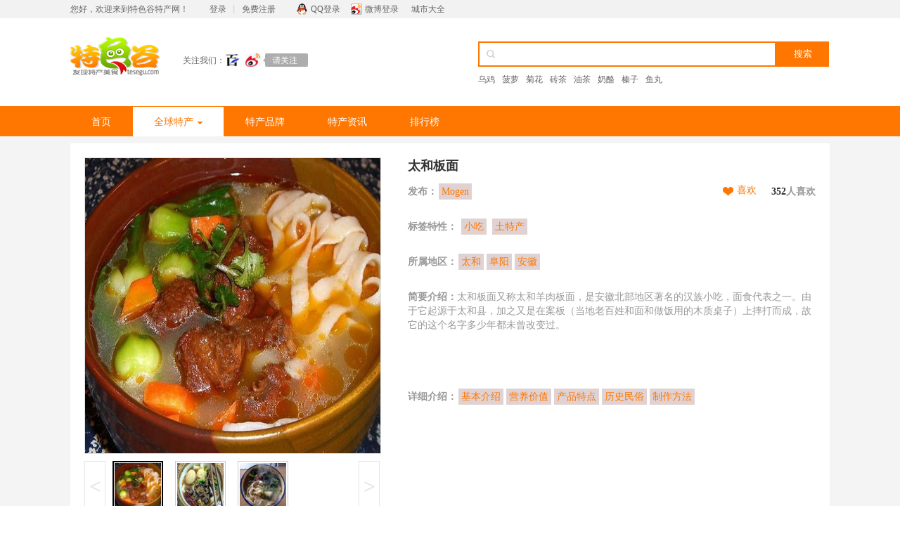

--- FILE ---
content_type: text/html
request_url: https://www.tesegu.com/techan/32262.html
body_size: 10845
content:
<!DOCTYPE html>
<html lang="zh-CN">
<head>
<title>太和板面详细介绍：特点 历史  - 太和特产 - 特色谷</title>
<meta name="keywords" content="太和板面, 太和板面特点, 太和板面历史">
<meta name="description" content="太和板面又称太和羊肉板面，是安徽北部地区著名的汉族小吃，面食代表之一。由于它起源于太和县，加之又是在案板（当地老百姓和面和做饭用的木质桌子）上摔打而成，故它的这个名字多少年都未曾改变过。【营养价值】...">
<meta name="renderer" content="webkit">
<meta http-equiv="Content-Type" content="text/html; charset=utf-8">
<meta charset="utf-8">
<meta name="mobile-agent" content="format=html5;url=https://m.tesegu.com/techan/32262.html">
<meta http-equiv="X-UA-Compatible" content="IE=edge,chrome=1">
<link href="/css/cswww.css?5" rel="stylesheet" type="text/css">
<link rel="Icon" href="/favicon.ico" />
<script>
var _hmt = _hmt || [];
(function() {
var hm = document.createElement("script");
hm.src = "https://hm.baidu.com/hm.js?9a52c7c3de60ad71390b43c373e335ca";
var s = document.getElementsByTagName("script")[0];
s.parentNode.insertBefore(hm, s);
})();
</script>
<script src="/js/jquery.min1.9.0.js" type="text/javascript"></script>
<script src="/js/jquerycj.js" type="text/javascript"></script>
</head>
<body>
<div class="hy-toolbar" id="top">
<div class="hy-toolbar-con wrapper">
<div class="hy-toolbar-left left">您好，欢迎来到特色谷特产网！<span class="l-r"><a href="/user/login" rel="nofollow" class="login">登录</a>丨<a href="/user/register" rel="nofollow" class="reg">免费注册</a></span><a href="/login.php?mod=qq" rel="nofollow" class="l-qq">QQ登录</a><a href="/login.php?mod=sina" rel="nofollow" class="l-taobao">微博登录</a>
<span><a href="/techan/city/">城市大全</a></span>
</div>
</div>
</div>

<div class="hy-header">
<div class="hy-header-con wrapper">
<div  class="left logo"><a href="https://www.tesegu.com/"><img src="/images/logo.png" alt="特色谷特产网" /></a></div>
<div class="g-z left"><span class="left">关注我们：</span><span class="left"><a rel=“nofollow” target="_blank" href="https://author.baidu.com/home/1602331515340606"><img src="/images/1.jpg" alt="特色谷百家号" /></a></span></div>
<div class="hy-search right">
<div class="bd">
<form action="/search.php" method="get">
<input name="action" value="all" type="hidden">
<input name="keyword" type="text" class="search-keyword left" value="" />
<input type="submit" class="btn left" value="搜索" />
<div class="g-search-hotwords"><a href="/search.php?action=all&keyword=乌鸡">乌鸡</a>
<a href="/search.php?action=all&keyword=菠萝">菠萝</a>
<a href="/search.php?action=all&keyword=菊花">菊花</a>
<a href="/search.php?action=all&keyword=砖茶">砖茶</a>
<a href="/search.php?action=all&keyword=油茶">油茶</a>
<a href="/search.php?action=all&keyword=奶酪">奶酪</a>
<a href="/search.php?action=all&keyword=榛子">榛子</a>
<a href="/search.php?action=all&keyword=鱼丸">鱼丸</a>
</div>
</form>
</div>
</div>
</div>
</div>

<div class="hy-nav">
<div class="bd wrapper">
<ul class="left">
<li ><span><a href="https://www.tesegu.com/" title="特色谷特产网">首页</a></span></li>
<li class="h-on hover" id="m1"><span><a href="/techan/" title="全球各地特产">全球特产<em class="sj"></em></a></span>
<div class="sub">
<div class="list1 left">
<div class="hd">热门特产城市</div>
<div class="bd"><a  title="北京特产" href="/techan/beijing/">北京</a><em>|</em><a  title="上海特产" href="/techan/shanghai/">上海</a><em>|</em><a  title="天津特产" class="curr" href="/techan/tianjin/">天津</a><em>|</em><a  title="重庆特产" href="/techan/chongqing/">重庆</a><em>|</em><a  title="香港特产" href="/techan/xianggang/" class="curr">香港</a><em>|</em><a  title="澳门特产" href="/techan/aomen/">澳门</a><em>|</em><a  title="台湾特产" href="/techan/taiwan/" class="curr">台湾</a></div>
<div class="city1">
<dl class="list2"><dt>华东</dt> <dd>
<a  title="浙江特产" href="/techan/zhejiang/" class="c-ff7600">浙江</a><em>|</em><a  title="江苏特产" href="/techan/jiangsu/">江苏</a><em>|</em><a  title="山东特产" href="/techan/shandong/">山东</a><br />
<a  title="福建特产" href="/techan/fujian/"   class="c-ff7600">福建</a><em>|</em><a  title="安徽特产" href="/techan/anhui/" >安徽</a><em>|</em><a  title="江西特产" href="/techan/jiangxi/">江西</a></dd></dl>
<dl class="list2"><dt>华南_华中</dt> <dd>
<a  title="海南特产" href="/techan/hainan/" class="c-ff7600">海南</a><em>|</em><a  title="广东特产" href="/techan/guangdong/">广东</a><em>|</em><a  title="广西特产" href="/techan/guangxi/">广西</a><br />
<a  title="河南特产" href="/techan/henan/" class="c-ff7600">河南</a><em>|</em><a  title="湖南特产" href="/techan/hunan/">湖南</a><em>|</em><a  title="湖北特产" href="/techan/hubei/">湖北</a> </dd></dl>
<dl class="list2"><dt>西南</dt>
<dd><a  title="云南特产" href="/techan/yunnan/" class="c-ff7600">云南</a><em>|</em><a  title="贵州特产" href="/techan/guizhou/">贵州</a><em>|</em><a  title="四川特产" href="/techan/sichuan/">四川</a><em>|</em><a  title="西藏特产" href="/techan/xizang/">西藏</a></dd></dl>
<dl class="list2"><dt>西北</dt>
<dd><a  title="新疆特产" href="/techan/xinjiang/" class="c-ff7600">新疆</a><em>|</em><a  title="甘肃特产" href="/techan/gansu/">甘肃</a><em>|</em><a  title="青海特产" href="/techan/qinghai/">青海</a><em>|</em><a  title="宁夏特产" href="/techan/ningxia/">宁夏</a><em>|</em><a  title="陕西特产" href="/techan/shanxi2/">陕西</a></dd></dl>
<dl class="list2"><dt>东北</dt> <dd>
<a  title="黑龙江特产" href="/techan/heilongjiang/" class="c-ff7600">黑龙江</a><em>|</em><a  title="吉林特产" href="/techan/jilin/">吉林</a><em>|</em><a  title="辽宁特产" href="/techan/liaoning/">辽宁</a>
</dd></dl>
<dl class="list2"><dt>华北</dt> <dd>
<a  title="内蒙古特产" href="/techan/neimenggu/" class="c-ff7600">内蒙古</a><em>|</em><a  title="河北特产" href="/techan/hebei/">河北</a><em>|</em><a  title="山西特产" href="/techan/shanxi/">山西</a>
</dd></dl>
</div>
<div class="bd clear"><span class="forgincss strong">国外特产：</span><a  title="亚洲特产" href="/techan/yazhou/" class="curr">亚洲</a><em>|</em><a  title="欧洲特产" href="/techan/ouzhou/">欧洲</a><em>|</em><a  title="非洲特产" href="/techan/feizhou/">非洲</a><em>|</em><a  title="美洲特产" href="/techan/america/">美洲</a><em>|</em><a  title="大洋洲特产" href="/techan/oceania/">大洋洲</a></div>
</div>
<div class="list3 left">
<div class="hd">热销特产</div>
<ul class="bd">

</ul>
</div>
</div>
</li>
<li class=""><span><a href="/pinpai/">特产品牌</a></span></li>
<li class=""><span><a href="/article/">特产资讯</a></span></li>
<li class=""><span><a href="/techan/top/">排行榜</a></span></li>
</ul>
<ul class="right">
</ul>
</div>
</div>
<div class="main pt10">
  <div class=" wrapper main-box">
    <div class="content mb20">
      <div class="photo left">
        <div class="container">
          <div id="preview" class="spec-preview">
          <span class="jqzoom"><img jqimg="/public/upload/photos/000/001/145/80/2177b51d7a2a78290de6e5f6bee90bebkkZ2sC.jpg" src="/public/upload/photos/000/001/145/80/2177b51d7a2a78290de6e5f6bee90bebkkZ2sC.jpg" alt="太和板面" /></span>
    </div>
          <div class="spec-scroll"> <a class="prev">&lt;</a> <a class="next">&gt;</a>
            <div class="items">
              <ul>
                                <li class="home" >
  <img bimg="/public/upload/photos/000/001/145/80/2177b51d7a2a78290de6e5f6bee90bebkkZ2sC.jpg" src="/public/upload/photos/000/001/145/80/2177b51d7a2a78290de6e5f6bee90bebkkZ2sC_80x80.jpg" onmousemove="preview(this);" alt="太和板面" /></li>
                                <li  >
  <img bimg="/public/upload/photos/000/001/145/81/5b2814c5cf489a9514874c4c546f2bd9JjJ21x.jpg" src="/public/upload/photos/000/001/145/81/5b2814c5cf489a9514874c4c546f2bd9JjJ21x_80x80.jpg" onmousemove="preview(this);" alt="太和板面" /></li>
                                <li  >
  <img bimg="/public/upload/photos/000/001/145/82/67ce531c9a0b96f3524f6f86513d12cbx2UL77.jpg" src="/public/upload/photos/000/001/145/82/67ce531c9a0b96f3524f6f86513d12cbx2UL77_80x80.jpg" onmousemove="preview(this);" alt="太和板面" /></li>
                              </ul>
            </div>
          </div>
        </div>
      </div>
      <div class="p-info right">
        <h1>太和板面</h1>
        <div class="tis">
          <div class="left"><span>发布：</span><a href="/u/22" target="_blank">Mogen</a></div><div class="right alink"><a href="javascript:void(0);" class="lk-2" onclick="Like_Share(32262, 'like_32262');">喜欢</a><b><span id="like_32262"><b>352</b>人喜欢</span></b></div>
</div>
        <div class="list-ms tab-box">
<div class="tis"><span>标签特性：</span> <a href="https://www.tesegu.com/techan/ts_xiaochi/" title="小吃特产" target="_blank">小吃</a> <a href="https://www.tesegu.com/techan/ts_tutechan/" title="土特产特产" target="_blank">土特产</a></div>
<div class="tis"><span>所属地区：</span><a href="/techan/taihe/" title="太和特产" target="_blank">太和</a><a href="/techan/fuyang/" title="阜阳特产" target="_blank">阜阳</a><a href="/techan/anhui/" title="安徽特产" target="_blank">安徽</a></div>
<div class="tis"><span>简要介绍：</span>太和板面又称太和羊肉板面，是安徽北部地区著名的汉族小吃，面食代表之一。由于它起源于太和县，加之又是在案板（当地老百姓和面和做饭用的木质桌子）上摔打而成，故它的这个名字多少年都未曾改变过。</div>
<div class="icon">
</div>
<div class="tis"><span>详细介绍：</span><a href="#desc0">基本介绍</a><a href="#desc1">营养价值</a><a href="#desc2">产品特点</a><a href="#desc3">历史民俗</a><a href="#desc4">制作方法</a></div>
        </div>
        <div class="f-x">
<div class="csbuy">
</div>
</div>
      </div>
    </div>
    <div class="ow">
      <div class="lan-left left">
    <div class="contentdesc"><div class="desctit"><h3><a name="desc0" title="太和板面基本介绍">太和板面的基本介绍</a></h3><p>太和板面又称太和羊肉板面，是安徽北部地区著名的汉族小吃，面食代表之一。由于它起源于太和县，加之又是在案板（当地老百姓和面和做饭用的木质桌子）上摔打而成，故它的这个名字多少年都未曾改变过。</p></div>
            <div class="desctit"><h3><a name="desc1" title="太和板面营养价值">营养价值</a></h3><p>1、面条含有丰富的碳水化合物，能提供足够的能量。</p><p>2、富含铜，铜是人体健康不可缺少的微量营养素，对于血液、中枢神经和免疫系统，头发、皮肤和骨骼组织以及脑子和肝、心等内脏的发育和功能有重要影响。</p><p>3、面条的主要营养成分有蛋白质、脂肪、碳水化合物等；</p><p>4、面条易于消化吸收，有改善贫血、增强免疫力、平衡营养吸收等功效。</p></div>
            <div class="desctit"><h3><a name="desc2" title="太和板面产品特点">产品特点</a></h3><p>太和板面以其用料精，制作细，食之味美，久吃不厌而深受人们的喜爱。</p><p>太和板面很美味，那面入口有嚼劲且不失面香，那面汤入口浓厚香辣，让人胃口大开，有种欲罢不能的感觉，毫不夸张的比喻下，到了（狗肉滚三滚，神仙都站不稳）的地步。</p></div>
            <div class="desctit"><h3><a name="desc3" title="太和板面历史民俗">历史民俗</a></h3><p>太和板面即太和羊肉板面，是安徽北部地区面食的一面旗帜。相传太和板面源于三国时期。桃园兄弟”刘备、关羽、张飞驻守颍州（今安徽阜阳），张飞吃面总嫌太软、不筋斗、清淡无味；厨师多次琢磨，面经过上百次的试和面成功了；而后张飞对厨师又指明要用羊肉做汤为料，厨师灵机一动，添加近十多种能食用的药材（当然也包括辣椒）和羊肉一起为张飞做面，张飞吃后顿感可口。之后安徽板面便在颖（阜阳）、宛（南阳）、襄（襄樊）广为流行。太和板面如同其他面食，也是经历种种面食演变而来，让其更适合当地百姓的口味，历经千锤百炼，才有今日太和板面这种美味面食的问世。</p></div>
            <div class="desctit"><h3><a name="desc4" title="太和板面制作方法">太和板面的制作方法</a></h3><p>羊肉板面的制作包括三道程序，味汤制作、面皮制作和板面制作。</p><p>味汤的制作</p><p>味汤是板面制作成败的关键,也是羊肉板面风味体现的基础。</p><p>选上等羊油放入锅内，加入料2中的香料，细火慢熬约30分钟，等香料充分出味后，用漏勺捞出。锅内继续低油温加热，投入干红椒，使其炸出香味，待油色逐渐转黑时，再把已经切好的3厘米见方的羊肉块放进去，改用细火熬煮约30分钟，最后调入精盐、黄酒、味精、冰糖等即成味汤。味汤制好后，还要再往锅添里少量开水。</p><p>面坯的制作</p><p>用上等的面粉和冷水调成面团，并用少许的盐和碱扎面两次，待用。玉米淀粉用布袋装好，把和好的面团切成约8厘米长、2厘米宽的长方形块，然后用玉米淀粉拍打，最后放在铁板上并用湿布覆盖，待用。</p><p>板面的制作</p><p>逐一取制好的面皮，用面杖擀压成片，取10～12个面片放手上，在铁板上用力平摔，待其摔长以后丢入沸水锅内，待水重沸后，再放入已备好的小白菜。用漏勺去将已经煮熟的面和菜捞出，然后放入黄色铁瓷碗内，浇一份制好的味汤料即可。</p></div>
            </div>
        <div class="lan3">
          <div class="lan3-hd"><span>网购推荐</span></div>
          <div class="bd">
            <ul>
                <li>
                <div class="img"><a rel="nofollow" href="https://s.click.taobao.com/t?e=m%3D2%26s%3DjX51oVBWbi4cQipKwQzePOeEDrYVVa64r4ll3HtqqoxyINtkUhsv0L1Qem4vo%2BDTK7PhFmWInHZbly9%2BVRcrVDYUumn%2BlRxDpzo9IH1o%2BjMTvFCF2oMyAPAy%2Fay3dFHhZ8qE2ef0SLyRZGF97fRqes0vsBMrHbwa3oW5lfYHCKiEElV5gk%2Flx6cYtAm28BKAeTo9CTUZERnpZtzKCH%2FT1a0bOS7nZE0l05Qm%2F1r8qZ3eRtskza6JhShhNqP4iwNFIYULNg46oBA%3D&scm=1007.30148.309617.0&pvid=2e951386-6596-4e86-9a5f-581681a0e0fb&app_pvid=59590_33.39.133.209_837_1683601202946&ptl=floorId:2836;originalFloorId:2836;pvid:2e951386-6596-4e86-9a5f-581681a0e0fb;app_pvid:59590_33.39.133.209_837_1683601202946&xId=8Ju9f9YkyfEDmbQitTQSzh4KzVZriMJCP0fdwaJlcOuzkgAUo6BKet9Sun8dnpwqa2O2O9Le6e8IPK8fnTYYksVqrbHQ2Ae13EPZxnwZ4SB&union_lens=lensId%3AMAPI%401683601203%40212785d1_0d5a_187fe739faf_8066%4001%40eyJmbG9vcklkIjoyODM2fQieie" target="_blank"><img alt="吃欢天面丫面宽嫂擀面太和板面上汤牛肉味145g桶微辣速食" src="https://img.alicdn.com/bao/uploaded/i3/2211215860037/O1CN01PzzoH21C8zQdZVXXG_!!0-item_pic.jpg_250x250q75.jpg"></a></div>
                <div class="price"><em>￥5.1</em>                    <span class="love">【销量10000】</span></div>
                <div class="txt1">
                    <p class="p-11"><a rel="nofollow" href="https://s.click.taobao.com/t?e=m%3D2%26s%3DjX51oVBWbi4cQipKwQzePOeEDrYVVa64r4ll3HtqqoxyINtkUhsv0L1Qem4vo%2BDTK7PhFmWInHZbly9%2BVRcrVDYUumn%2BlRxDpzo9IH1o%2BjMTvFCF2oMyAPAy%2Fay3dFHhZ8qE2ef0SLyRZGF97fRqes0vsBMrHbwa3oW5lfYHCKiEElV5gk%2Flx6cYtAm28BKAeTo9CTUZERnpZtzKCH%2FT1a0bOS7nZE0l05Qm%2F1r8qZ3eRtskza6JhShhNqP4iwNFIYULNg46oBA%3D&scm=1007.30148.309617.0&pvid=2e951386-6596-4e86-9a5f-581681a0e0fb&app_pvid=59590_33.39.133.209_837_1683601202946&ptl=floorId:2836;originalFloorId:2836;pvid:2e951386-6596-4e86-9a5f-581681a0e0fb;app_pvid:59590_33.39.133.209_837_1683601202946&xId=8Ju9f9YkyfEDmbQitTQSzh4KzVZriMJCP0fdwaJlcOuzkgAUo6BKet9Sun8dnpwqa2O2O9Le6e8IPK8fnTYYksVqrbHQ2Ae13EPZxnwZ4SB&union_lens=lensId%3AMAPI%401683601203%40212785d1_0d5a_187fe739faf_8066%4001%40eyJmbG9vcklkIjoyODM2fQieie" target="_blank" title="吃欢天面丫面宽嫂擀面太和板面上汤牛肉味145g桶微辣速食">吃欢天面丫面宽嫂擀面太和板面上汤牛肉味145g桶微辣速食</a></p>
                    <p class="p-2" title="【吃欢天食品旗舰店】面劲道汤好喝上汤牛肉味非油炸桶装板面">【吃欢天食品旗舰店】面劲道汤好喝上汤牛肉味非油炸桶装板面</p>
                </div>
              </li>
                <li>
                <div class="img"><a rel="nofollow" href="/chaoshi/75151.html" target="_blank"><img alt="【4口味】老刘头太和牛肉板面拌面清真速食泡面非油炸方便面2桶装" src="https://img.alicdn.com/bao/uploaded/i4/3450066768/O1CN01AFEajx1zrnJeTJeXX_!!0-item_pic.jpg_250x250q75.jpg"></a></div>
                <div class="price"><em>￥9.9</em>                    <span class="love">【销量900】</span></div>
                <div class="txt1">
                    <p class="p-11"><a rel="nofollow" href="/chaoshi/75151.html" target="_blank" title="【4口味】老刘头太和牛肉板面拌面清真速食泡面非油炸方便面2桶装">【4口味】老刘头太和牛肉板面拌面清真速食泡面非油炸方便面2桶装</a></p>
                    <p class="p-2" title="【老刘头旗舰店】4种口味2桶装--非油炸 蒸健康">【老刘头旗舰店】4种口味2桶装--非油炸 蒸健康</p>
                </div>
              </li>
                <li>
                <div class="img"><a rel="nofollow" href="https://union-click.jd.com/jdc?e=&p=[base64]" target="_blank"><img alt="【超值爆品】太和板面冲泡即食宽面桶装方便面泡面牛肉面速食 【小桶】太和板面香辣牛肉味12桶" src="https://img11.360buyimg.com/n7/jfs/t1/276098/34/17613/177679/67f5d7cfFfb1548c4/f9effbb578689039.jpg"></a></div>
                <div class="price"><em>￥17.91</em>                    <span class="love">【销量10000】</span></div>
                <div class="txt1">
                    <p class="p-11"><a rel="nofollow" href="https://union-click.jd.com/jdc?e=&p=[base64]" target="_blank" title="【超值爆品】太和板面冲泡即食宽面桶装方便面泡面牛肉面速食 【小桶】太和板面香辣牛肉味12桶">【超值爆品】太和板面冲泡即食宽面桶装方便面泡面牛肉面速食 【小桶】太和板面香辣牛肉味12桶</a></p>
                    <p class="p-2" title="【京喜自营官方店】">【京喜自营官方店】</p>
                </div>
              </li>
                <li>
                <div class="img"><a rel="nofollow" href="https://union-click.jd.com/jdc?e=&p=[base64]" target="_blank"><img alt="太板一号正宗安徽太和板面牛肉板面速食方便面非油炸宽面泡面整箱五连包辣 香辣味【128g*5袋】" src="https://img12.360buyimg.com/n7/jfs/t1/240075/27/15753/453947/66b0796cF38e71252/89fedb8dc0ac2137.png"></a></div>
                <div class="price"><em>￥29.9</em>                    <span class="love">【销量5000】</span></div>
                <div class="txt1">
                    <p class="p-11"><a rel="nofollow" href="https://union-click.jd.com/jdc?e=&p=[base64]" target="_blank" title="太板一号正宗安徽太和板面牛肉板面速食方便面非油炸宽面泡面整箱五连包辣 香辣味【128g*5袋】">太板一号正宗安徽太和板面牛肉板面速食方便面非油炸宽面泡面整箱五连包辣 香辣味【128g*5袋】</a></p>
                    <p class="p-2" title="【太板一号太板一号专卖店】">【太板一号太板一号专卖店】</p>
                </div>
              </li>
                <li>
                <div class="img"><a rel="nofollow" href="https://union-click.jd.com/jdc?e=&p=[base64]" target="_blank"><img alt="吃欢天太和板面宽嫂擀面非油炸方便面袋装速食夜宵泡面香辣味155g*10袋" src="https://img14.360buyimg.com/n7/jfs/t1/226982/1/29161/228465/67aaf4a0F2d735168/c97d59d56aab81c9.jpg"></a></div>
                <div class="price"><em>￥33.56</em>                    <span class="love">【销量200】</span></div>
                <div class="txt1">
                    <p class="p-11"><a rel="nofollow" href="https://union-click.jd.com/jdc?e=&p=[base64]" target="_blank" title="吃欢天太和板面宽嫂擀面非油炸方便面袋装速食夜宵泡面香辣味155g*10袋">吃欢天太和板面宽嫂擀面非油炸方便面袋装速食夜宵泡面香辣味155g*10袋</a></p>
                    <p class="p-2" title="【吃欢天京东自营旗舰店】">【吃欢天京东自营旗舰店】</p>
                </div>
              </li>
                <li>
                <div class="img"><a rel="nofollow" href="/api/sdk/note.php?key=太和板面" target="_blank"><img alt="搜索：太和板面" src="/images/seetao.gif"></a></div>
                <div class="price">                    </div>
                <div class="txt1">
                    <p class="p-11"><a rel="nofollow" href="/api/sdk/note.php?key=太和板面" target="_blank" title="搜索：太和板面">搜索：太和板面</a></p>
                    <p class="p-2" title="发现更多太和板面的相关购买">发现更多太和板面的相关购买</p>
                </div>
              </li>
              </ul>
          </div>
        </div>
<div class="lanret">
          <div class="lan3-hd">
    <span>热门 <a href="/techan/taihe/">太和特产</a></span>
    <span>热门 <a href="/techan/fuyang/">阜阳特产</a></span>
    <span>热门 <a href="/techan/anhui/">安徽特产</a></span>
    </div>
          <div class="bd">
                        <ul>
                <li>
                <div class="img"><a href="/techan/48903.html"><img alt="李兴桔梗" src="/public/upload/photos/000/001/717/26/6d105c689ba41c6fca3f9a761a08b490hYSHYc_160x160.jpg"></a></div>
                <div class="txt1">
                  <p class="p-11"><a href="/techan/48903.html">李兴桔梗</a></p>
                </div>
              </li>
                <li>
                <div class="img"><a href="/techan/51987.html"><img alt="太和贡椿" src="/public/upload/photos/000/001/809/84/be9e3fa62b0b4bdd1f357cb834f6ee74X99kl4_160x160.jpg"></a></div>
                <div class="txt1">
                  <p class="p-11"><a href="/techan/51987.html">太和贡椿</a></p>
                </div>
              </li>
                <li>
                <div class="img"><a href="/techan/51375.html"><img alt="太和殿酒" src="/public/upload/photos/000/001/791/47/aebfd46a95ef45faf3a37e5f11af1e06Gh1p78_160x160.jpg"></a></div>
                <div class="txt1">
                  <p class="p-11"><a href="/techan/51375.html">太和殿酒</a></p>
                </div>
              </li>
                <li>
                <div class="img"><a href="/techan/48902.html"><img alt="太和樱桃" src="/public/upload/photos/000/001/717/23/967ebbae1bebc4079f8833c2aec8e68f0hZwnz_160x160.jpg"></a></div>
                <div class="txt1">
                  <p class="p-11"><a href="/techan/48902.html">太和樱桃</a></p>
                </div>
              </li>
                <li>
                <div class="img"><a href="/techan/32264.html"><img alt="太和薄荷" src="/public/upload/photos/000/001/145/86/6e3013c802d92e68c2031e56d544c10fC290vR_160x160.jpg"></a></div>
                <div class="txt1">
                  <p class="p-11"><a href="/techan/32264.html">太和薄荷</a></p>
                </div>
              </li>
                <li>
                <div class="img"><a href="/techan/32263.html"><img alt="太和桔梗" src="/public/upload/photos/000/001/145/83/d6c42a11251954ddb47577a81f0dcad9i9PiLf_160x160.jpg"></a></div>
                <div class="txt1">
                  <p class="p-11"><a href="/techan/32263.html">太和桔梗</a></p>
                </div>
              </li>
                <li>
                <div class="img"><a href="/techan/51986.html"><img alt="老炊牛肉" src="/public/upload/photos/000/001/809/81/c8e5d92307050244dbfd5ef4e864262eDHSlAZ_160x160.jpg"></a></div>
                <div class="txt1">
                  <p class="p-11"><a href="/techan/51986.html">老炊牛肉</a></p>
                </div>
              </li>
                <li>
                <div class="img"><a href="/techan/58819.html"><img alt="老式冰糖麻油青红丝五仁大月饼 430g" src="/public/upload/2022/L55F8QtZ9jtPWTJ1F92tPZTgvDLbhGs8m1kFok_160x160.jpg"></a></div>
                <div class="txt1">
                  <p class="p-11"><a href="/techan/58819.html">老式冰糖麻油青红丝五仁大月饼 430g</a></p>
                </div>
              </li>
              </ul>
                        <ul>
                <li>
                <div class="img"><a href="/techan/32255.html"><img alt="黄岗柳编" src="/public/upload/2018/oHa3hpRfS4FvDI8iqjumPta7EuUHEfQYdKLsY4_160x160.jpg"></a></div>
                <div class="txt1">
                  <p class="p-11"><a href="/techan/32255.html">黄岗柳编</a></p>
                </div>
              </li>
                <li>
                <div class="img"><a href="/techan/39301.html"><img alt="恋思萝卜" src="/public/upload/photos/000/001/388/82/805a768d1c5cab2fc7c217d5b3d0493fFxarmr_160x160.jpg"></a></div>
                <div class="txt1">
                  <p class="p-11"><a href="/techan/39301.html">恋思萝卜</a></p>
                </div>
              </li>
                <li>
                <div class="img"><a href="/techan/55751.html"><img alt="界首马铃薯" src="/public/upload/photos/000/001/899/88/d3e504e1e1f047e6fdda0d19e66c7576WqAx5W_160x160.jpg"></a></div>
                <div class="txt1">
                  <p class="p-11"><a href="/techan/55751.html">界首马铃薯</a></p>
                </div>
              </li>
                <li>
                <div class="img"><a href="/techan/260893.html"><img alt="马寨生姜" src="/public/upload/photos/000/001/986/48/26e3caef0f3fc91a29fd95bdeedcf6b9hRV2rM_160x160.jpg"></a></div>
                <div class="txt1">
                  <p class="p-11"><a href="/techan/260893.html">马寨生姜</a></p>
                </div>
              </li>
                <li>
                <div class="img"><a href="/techan/261576.html"><img alt="枣树行玉铃铛枣" src="/public/upload/photos/000/002/007/15/ee30944c4b31a3c825b7f4625d5b26fcxcn89o_160x160.jpg"></a></div>
                <div class="txt1">
                  <p class="p-11"><a href="/techan/261576.html">枣树行玉铃铛枣</a></p>
                </div>
              </li>
                <li>
                <div class="img"><a href="/techan/260247.html"><img alt="闻集草莓" src="/public/upload/photos/000/001/968/17/d057baf2cf49a9ae13f13e63fe05e612yBJ535_160x160.jpg"></a></div>
                <div class="txt1">
                  <p class="p-11"><a href="/techan/260247.html">闻集草莓</a></p>
                </div>
              </li>
                <li>
                <div class="img"><a href="/techan/260687.html"><img alt="会龙辣椒" src="/public/upload/photos/000/001/980/62/f7270d3b668c63185b978a799f7d512e7D2k77_160x160.jpg"></a></div>
                <div class="txt1">
                  <p class="p-11"><a href="/techan/260687.html">会龙辣椒</a></p>
                </div>
              </li>
                <li>
                <div class="img"><a href="/techan/51468.html"><img alt="颍上大米" src="/public/upload/photos/000/001/794/26/3b90ca4d9c41b90c8d74f68f90a3f0edC3SZbR_160x160.jpg"></a></div>
                <div class="txt1">
                  <p class="p-11"><a href="/techan/51468.html">颍上大米</a></p>
                </div>
              </li>
                <li>
                <div class="img"><a href="/techan/27426.html"><img alt="界首彩陶" src="/public/upload/photos/000/000/982/40/52a3aa7d26a874d69d38642235afed510cc6np_160x160.jpg"></a></div>
                <div class="txt1">
                  <p class="p-11"><a href="/techan/27426.html">界首彩陶</a></p>
                </div>
              </li>
                <li>
                <div class="img"><a href="/techan/55656.html"><img alt="老集生姜" src="/public/upload/photos/000/001/898/71/2dac36ef10ae6208b7609c2e33d1df9aLt53F3_160x160.jpg"></a></div>
                <div class="txt1">
                  <p class="p-11"><a href="/techan/55656.html">老集生姜</a></p>
                </div>
              </li>
              </ul>
                        <ul>
                <li>
                <div class="img"><a href="/techan/32224.html"><img alt="舒城小兰花" src="/public/upload/photos/000/001/144/66/c661e25068be02a4313d923e90491398wHhqoR_160x160.jpg"></a></div>
                <div class="txt1">
                  <p class="p-11"><a href="/techan/32224.html">舒城小兰花</a></p>
                </div>
              </li>
                <li>
                <div class="img"><a href="/techan/50802.html"><img alt="金寨猕猴桃" src="/public/upload/photos/000/001/774/26/b0e82d2152fa10505f8067f30e5394fe8cg7zl_160x160.jpg"></a></div>
                <div class="txt1">
                  <p class="p-11"><a href="/techan/50802.html">金寨猕猴桃</a></p>
                </div>
              </li>
                <li>
                <div class="img"><a href="/techan/39258.html"><img alt="亳菊" src="/public/upload/photos/000/001/387/56/8b8941476b8290e2b2c0f517560083387nvUPO_160x160.jpg"></a></div>
                <div class="txt1">
                  <p class="p-11"><a href="/techan/39258.html">亳菊</a></p>
                </div>
              </li>
                <li>
                <div class="img"><a href="/techan/47324.html"><img alt="霍山黄大茶" src="/public/upload/photos/000/001/669/99/28fd8f5940e5e052fe76b454f6590e28KB1iON_160x160.jpg"></a></div>
                <div class="txt1">
                  <p class="p-11"><a href="/techan/47324.html">霍山黄大茶</a></p>
                </div>
              </li>
                <li>
                <div class="img"><a href="/techan/32305.html"><img alt="桐城水芹" src="/public/upload/photos/000/001/147/09/718b4df562d7982f19b8e42ff89f61b5jaDM4D_160x160.jpg"></a></div>
                <div class="txt1">
                  <p class="p-11"><a href="/techan/32305.html">桐城水芹</a></p>
                </div>
              </li>
                <li>
                <div class="img"><a href="/techan/55344.html"><img alt="望江风酿酱油" src="/public/upload/photos/000/001/894/35/5d53ddc5919f3bdb42c4a20636d6d9bb7ypZpQ_160x160.jpg"></a></div>
                <div class="txt1">
                  <p class="p-11"><a href="/techan/55344.html">望江风酿酱油</a></p>
                </div>
              </li>
                <li>
                <div class="img"><a href="/techan/261822.html"><img alt="龙岗芡实" src="/public/upload/photos/000/002/014/61/6060435fe691c4b0c2eea202cf47f9d28vueE5_160x160.jpg"></a></div>
                <div class="txt1">
                  <p class="p-11"><a href="/techan/261822.html">龙岗芡实</a></p>
                </div>
              </li>
                <li>
                <div class="img"><a href="/techan/39287.html"><img alt="滁菊" src="/public/upload/photos/000/001/388/40/a9ca7ef5837e5cb7e2e6de94f887c33c5Wuu2c_160x160.jpg"></a></div>
                <div class="txt1">
                  <p class="p-11"><a href="/techan/39287.html">滁菊</a></p>
                </div>
              </li>
                <li>
                <div class="img"><a href="/techan/39290.html"><img alt="符离集烧鸡" src="/public/upload/photos/000/001/388/49/7b5cc3ed08be118fcaf43e2b5e09c447P1gOgY_160x160.jpg"></a></div>
                <div class="txt1">
                  <p class="p-11"><a href="/techan/39290.html">符离集烧鸡</a></p>
                </div>
              </li>
                <li>
                <div class="img"><a href="/techan/39270.html"><img alt="宣纸" src="/public/upload/photos/000/001/387/89/81d264aa68d81eb2e65124662e7494b99ulaS8_160x160.jpg"></a></div>
                <div class="txt1">
                  <p class="p-11"><a href="/techan/39270.html">宣纸</a></p>
                </div>
              </li>
              </ul>
                      </div>
        </div>
        <div class="comment mb30">
          <div class="hd"><span class="left title-name-gw">太和板面的评论</span><span class="right">请文明发表评论，恶意辱骂/诽谤，发布广告者封号处理！</span> </div>
          <form method="post">
  <div class="edite">
            <div class="tx left"></div>
            <div class="texta">
              <textarea id="relcontent" name="content" length="360" cols="" rows=""></textarea>
            </div>
          </div>
          <div class="issue-btn-w">
            <div class="right"><a href="javascript:void(0);" onclick="clearcontent();">清除内容</a>
              <input type="button" value="评论" onclick="Add_Share_Comment(this, '#SHARE_COMMENT_LIST_32262');" class="btn" />			  
  <input type="hidden" value="32262" name="share_id" />
  <input type="hidden" name="parent_id" value="0" />
  <input type="hidden" name="comment_type" value="note" />
            </div>
            <a href="javascript:void(0);" class="effect-w" onclick="Show_Expression(this);"><i> </i>表情</a>
  </div>
  </form>
          <div class="comment-list" id="SHARE_COMMENT_LIST_32262">
              </div>
          <div class="clear"></div>
        </div>
      </div>
      <div class="side right">
        <div class="rigtitle">
            <div class="bd250">
                <script type="text/javascript">
                    var cpro_id = "u3428313";
                </script>
                <script src="//cpro.baidustatic.com/cpro/ui/c.js" type="text/javascript"></script>
            </div>
            <div class="rtitle">太和板面 相关地区</div>
            <div class="retarea">
                                <a href="/techan/taihe/" title="太和特产大全">太和特产</a>
                                <a href="/techan/fuyang/" title="阜阳特产大全">阜阳特产</a>
                                <a href="/techan/linquan/" title="临泉特产大全">临泉特产</a>
                                <a href="/techan/funan/" title="阜南特产大全">阜南特产</a>
                                <a href="/techan/yingshang/" title="颍上特产大全">颍上特产</a>
                                <a href="/techan/jieshou/" title="界首特产大全">界首特产</a>
                                <a href="/techan/anhui/" title="安徽特产大全">安徽特产</a>
                                <a href="/techan/hefei/" title="合肥特产大全">合肥特产</a>
                                <a href="/techan/wuhu/" title="芜湖特产大全">芜湖特产</a>
                                <a href="/techan/bangbu/" title="蚌埠特产大全">蚌埠特产</a>
                                <a href="/techan/huainan/" title="淮南特产大全">淮南特产</a>
                                <a href="/techan/maanshan/" title="马鞍山特产大全">马鞍山特产</a>
                                <a href="/techan/huaibei/" title="淮北特产大全">淮北特产</a>
                                <a href="/techan/tongling/" title="铜陵特产大全">铜陵特产</a>
                                <a href="/techan/anqing/" title="安庆特产大全">安庆特产</a>
                            </div>
            <div class="rtitle">更多板面的相关特产</div>
            <div class="retcomtitle">
                    <ul>
                                            </ul>
            </div>
        </div>
      </div>
      <div class="clear"></div>
    </div>
  </div>
</div>
<script src="/js/jqzoom/jquery.jqzoom.js" type="text/javascript"></script>
<script src="/js/jqzoom/jq22.js" type="text/javascript"></script><div class="footer">
    <ul class="wrapper">
                <li class="li2">支持家乡发展，上特色谷选购家乡特产</li>
        <li class="li3">特色谷特产网，最具价值的特产分享交流地</li>
<li class="li3">本站特产介绍图片等内容均为用户上传分享，如有侵权请通知我们删除,谢谢.(tesegu##163.com ##改为@)</li>
    </ul>
</div>
<div class="foot-b">© 2015-2024 特色谷特产网.(<a href="https://beian.miit.gov.cn/" target="_blank" rel="nofollow">粤ICP备2021049512号</a>)</div>
<script src="/js/wwwmain.js" type="text/javascript"></script>
</body>
</html>
